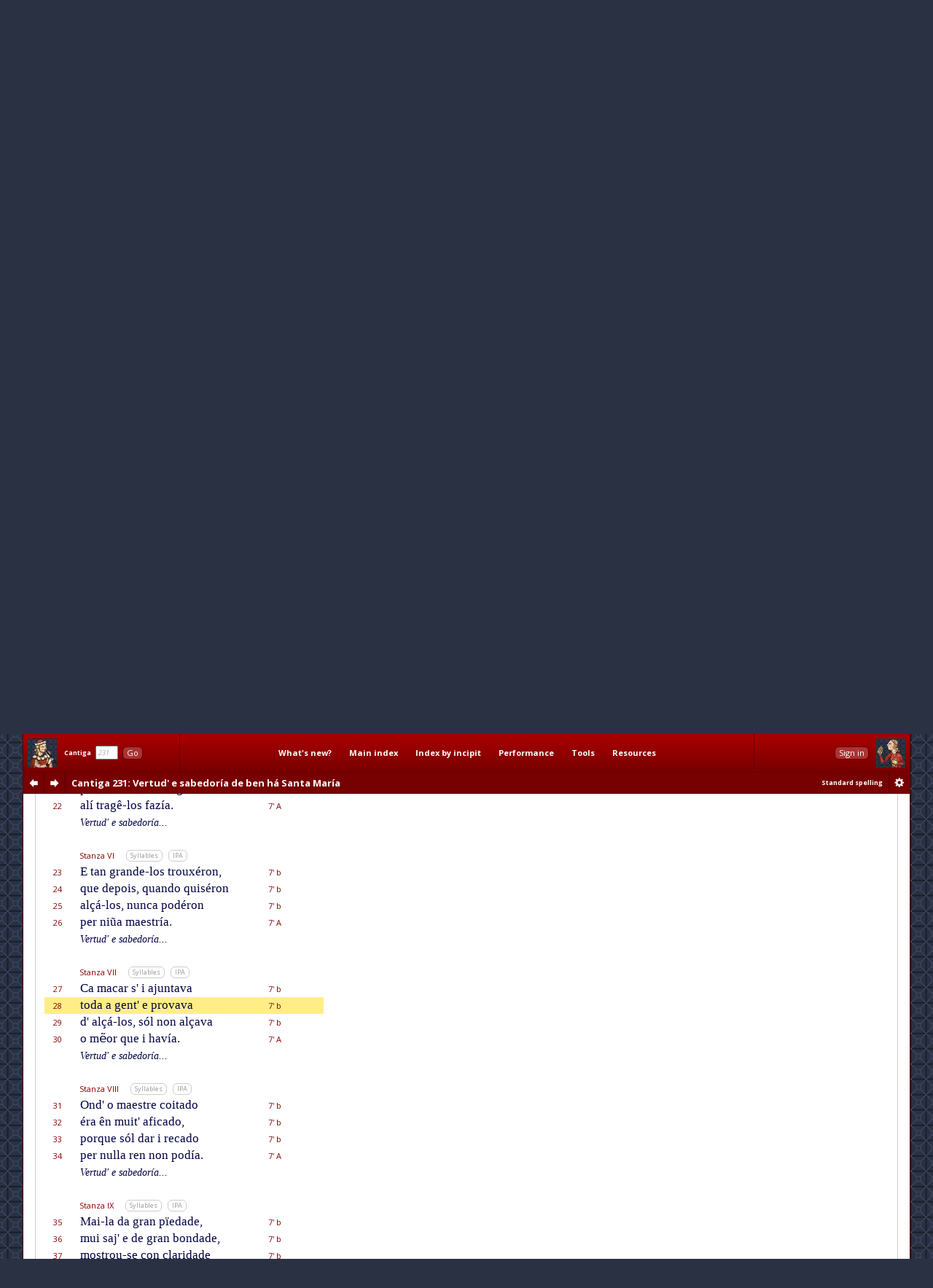

--- FILE ---
content_type: text/html; charset=utf-8
request_url: http://www.cantigasdesantamaria.com/csm/231/28
body_size: 13983
content:
<!DOCTYPE html>
<html>

<head>
<meta http-equiv="Content-Type"  content="text/html; charset=utf-8"/>
<title>CSM Cantiga 231 Lyrics and Music: Vertud' e sabedoría de ben há Santa María</title>

<!-- Copyright 2011-2013 by Andrew Casson. All rights reserved.

THIS HTML FILE IS NOT IN THE PUBLIC DOMAIN. YOU ARE NOT PERMITTED
TO COPY IT IN WHOLE OR IN PART, NOR TO EXTRACT AND REUSE THE DATA
IT CONTAINS.

More information: http://www.cantigasdesantamaria.com/qa.html#COPY

Thank you for your understanding and cooperation. -->
<meta name="author"              content="Andrew Casson"/>
<meta name="robots"              content="noarchive"/>
<meta name="googlebot"           content="noarchive"/>

<meta property="fb:admins"       content="100000983651708"/>
<meta property="og:site_name"    content="Cantigas de Santa Maria for Singers"/>
<meta property="og:url"          content="http://www.cantigasdesantamaria.com/"/>
<meta property="og:title"        content="Cantigas de Santa Maria for Singers"/>
<meta property="og:type"         content="website"/>
<meta property="og:description"  content="The complete Cantigas de Santa Maria of Alfonso X, for singers and instrumentalists. All 420 cantigas with full lyrics, musical notation, detailed pronunciation, performance notes, research tools and resources."/>
<meta property="og:image"        content="http://www.cantigasdesantamaria.com/sitethumb.png"/>

<link href="http://fonts.googleapis.com/css?family=Open+Sans:400,400italic,700,700italic&subset=latin,latin-ext" rel="stylesheet" type="text/css">

<meta name="description" content="Full lyrics and music of CSM Cantiga 231 with phonetic transcription, syllable marks and notes. Como Santa María fez que tres mininnos alçassen os mármores que non podían alçar toda a gente que se i ajuntava."/>
<meta name="google"      content="notranslate"/>

<link rel="stylesheet" type="text/css" href="/css/csmbaseAL.css" media="screen"/>
<link rel="stylesheet" type="text/css" href="/css/csmbaseprintAL.css" media="print"/>

<link rel="stylesheet" type="text/css" href="/css/csmcantigaAL.css"/>
<link rel="stylesheet" type="text/css" href="/css/csmcantigaprintAL.css" media="print"/>

<link rel="stylesheet" type="text/css" href="/css/csmnotesAL.css"/>
<link rel="stylesheet" type="text/css" href="/css/csmnotesprintAL.css" media="print"/>

<!--[if IE 7]>
<link rel="stylesheet" type="text/css" href="/css/csmframe-ie7AL.css"/>
<![endif]-->


<!-- The following raw data is Copyright 2011-2013 by Andrew Casson. It is not in the public domain
	 and you may not copy it for any purpose without the express permission of the copyright holder.-->
<script id="gsdata" type="application/json">"[base64]"</script>

<script src="/jslib/jquery-1.10.2.min.js"></script>
<script src="/jslib/neumatic-1.3.2.min.js"></script>
<script src="/jslib/owlAL.js"></script>

<script src="/jslib/gsdataAL.js"></script>
<script src="/jslib/gscanvasAL.js"></script>

<script src="/js/commonAL.js"></script>
<script src="/js/cantigaAL.js" charset="ISO-8859-1"></script>

<script>
	window.onload = function() {
		owl.showSession("dashsession");
		initGo();
		initView();
		writeTitle(0.018, true);
		buildInlineNeumat("span.neumat", 0.75);
		buildScore("231", {}, undefined);
		jump(28);
		showErrata("/csm/231");
	};
	window.onhashchange = function() {
		hashChange();
	}
</script>
</head>

<body>

<div class="dashboard">
	<div id="dashmain" class="dashcontents">
		<div class="dashlayout">
			<div class="dashlayoutrow">
				<div id="dashlefthome" class="dashpanel">
					<a id="dashlefthomebutton" href="/" alt="Home" title="Home"><span>Home</span></a>
				</div>
				<div id="dashgo" class="dashpanel">
					<span class="jump"><span class="csm">Cantiga</span>&nbsp;&nbsp;<input id="csmnum" type="text" tabindex="1" autocomplete="off" value="231"/>&nbsp;&nbsp;<button tabindex="2" class="b1" id="gocsm">Go</button></span>
				</div>
				<div id="dashmenu" class="dashpanel">
					<table class="dashmenu">
						<tr>
							<td><a href="/whatsnew/">What's&nbsp;new?</a></td>
							<td><a href="/index1.html">Main&nbsp;index</a></td>
							<td><a href="/incipits0.html">Index&nbsp;by&nbsp;incipit</a></td>
							<td>
								<div class="menu">
									<div class="item"><a class="popupanchor" href="#">Performance</a></div>
									<div class="popup">
										<div class="subitem"><a href="/intro.html">Introduction</a></div>
										<div class="subitem"><a href="/pronounce.html">Pronunciation guide</a></div>
										<div class="subitem"><a href="/spelling.html">Spelling in this edition</a></div>
										<!--<div class="subitem"><a href="/proncheck.html">Pronunciation checklist</a></div>-->
										<div class="subitem subsep"><a href="/textnotes.html">Using the texts</a></div>
										<div class="subitem"><a href="/ipanotes.html">Using the IPA transcriptions</a></div>
										<div class="subitem"><a href="/music.html">Using the music transcriptions</a></div>
									</div>
								</div>
							</td>
							<td>
								<div class="menu">
									<div class="item"><a class="popupanchor" href="#">Tools</a></div>
									<div class="popup">
										<div class="subitem"><a href="/concordance/">Text concordance</a></div>
										<div class="subitem"><a href="/rhyming/">Rhyming word search</a></div>
										<div class="subitem"><a href="/musicconcordance/">Musical notation concordance</a></div>
									</div>
								</div>
							</td>
							<td>
								<div class="menu">
									<div class="item"><a class="popupanchor" href="#">Resources</a></div>
									<div class="popup">
										<div class="subitem"><a href="/manuscripts.html">Manuscripts</a></div>
										<div class="subitem"><a href="/refbib.html">References and bibliography</a></div>
										<div class="subitem subsep"><a href="/corrections.html">Corrections to Mettmann II</a></div>
										<div class="subitem"><a href="/mods.html">Modifications for metrical regularity</a></div>
										<div class="subitem subsep"><a href="/footnotes.html">All footnotes on one page</a></div>
										<div class="subitem"><a href="/metrics.html">All metrical summaries on one page</a></div>
										<div class="subitem"><a href="/bylength.html">List of Cantigas by length</a></div>
										<div class="subitem"><a href="/zipf.html">Zipf's Law graph</a></div>
										<div class="subitem"><a href="/neumatsamples.html">Neumat code samples</a></div>
										<div class="subitem subsep"><a href="/links.html">Links to other websites</a></div>
										<div class="subitem"><a href="/qa.html">Questions &amp; answers</a></div>
										<div class="subitem subsep"><a href="/lowtech.html">Low-tech resources</a></div>
										<div class="subitem subsep"><a href="/errata/">Errata</a></div>
										<div class="subitem"><a href="/acknowledgements.html">Acknowledgements</a></div>
										<!--<div class="subitem subsep"><a href="http://www.andrewcasson.com/">andrewcasson.com</a></div>-->
									</div>
								</div>
							</td>
						</tr>
					</table>
				</div>
				<div id="dashsession" class="dashpanel">
					&nbsp;
				</div>
				<div id="dashrighthome" class="dashpanel">
					<a id="dashrighthomebutton" href="/" alt="Home" title="Home"><span>Home</span></a>
				</div>
			</div>
		</div>
	</div>
	<div id="dashsub" class="dashcontents">
		<div class="dashlayout">
			<div class="dashlayoutrow">
				<div id="dashprev" class="dashpanel dashprevnext">
					<a class="dashbutton dashprevlink" id="prevcantigalink" href="/csm/230" title="Previous cantiga"><span>prev</span></a>
				</div>
				<div id="dashnext" class="dashpanel dashprevnext">
					<a class="dashbutton dashnextlink" id="nextcantigalink" href="/csm/232" title="Next cantiga"><span>next</span></a>
				</div>
				<div id="dashheading" class="dashpanel dashheading">
					<h1 class="dash incipit"><span class="habbr">CSM</span> Cantiga 231<span class="hlyrics"> Lyrics</span>: Vertud' e sabedoría de ben há Santa María</h1>
				</div>
				<div id="dashspelling" class="dashpanel dashspelling">
					<span id="spellingMessage"><span id="spellingMessage">Standard spelling</span></span>
				</div>
				<div id="dashprefs" class="dashpanel dashprefs">
					<form id="dashprefsform" action="/prefs/" method="post">
						<input type="hidden" id="ref" name="ref" value="/csm/231"/>
						<button class="dashbutton dashprefslink" id="prefssubmit" name="prefssubmit" type="submit" title="Spelling preferences"><span>prefs</span></button>
					</form>
				</div>
			</div>
		</div>
	</div>
</div>

<div class="all">

<noscript>
<div id="jswarning">
JavaScript is disabled in your browser. Many features of this site will be unavailable and some content will not be displayed correctly.
</div>
</noscript>

<div class="main">

<div id="gtitle" class="gtitlecanvas" data-text="Vertud e ſabedoꝛia de ben ha Santa Maria">Vertud' e sabedoría de ben há Santa María</div>
<div id="ptitle">Cantiga 231: Vertud' e sabedoría de ben há Santa María</div>

<div class="tabs">
<ul id="tablinks" class="tabs">
<li id="lyrictablink"><a href="#lyrictab">Lyrics</a></li>
<li id="musictablink"><a href="#musictab">Music</a></li>
<li id="resourcetablink"><a href="#resourcetab">Resources</a></li>
</ul>

<div id="tabhints">
<span class="tabhint" id="lyrictabhint">Please read the notes on using the <a target="_blank" href="/textnotes.html">texts</a> and the <a target="_blank" href="/ipanotes.html">IPA transcriptions</a></span>
<span class="tabhint" id="musictabhint">Please read the notes on using the <a target="_blank" href="/music.html">music transcriptions</a></span>
<span class="tabhint" id="resourcetabhint"></span>
</div>

</div>

<div id="tabcontrol">
<div class="tab" id="lyrictab">

<div class="cbar">
<button class="b2" id="allSyllables" onclick="toggleAllSyllables()">Show all syllables</button>&nbsp;
<button class="b2" id="allIPA" onclick="toggleAllIPA()">Show all IPA</button>&nbsp;
</div>

<div id="lpprefs">Standard spelling</div>

<div class="epibar">
<span class="epihd">Epigraph</span>
<button class="b3" onclick="toggleEpiSyllables()">Syllables</button>&nbsp; <button class="b3" onclick="toggleEpiIPA()">IPA</button>
</div>

<div class="epigraph">
	<p id="epi" class="epigraph" data-i="komo santa maɾi.a feʣ ke tɾes miniɲos alʦaseŋ os maɾmoɾes ke noŋ podi.aŋ alʦaɾ toda a ʤente ke se i aʤuntaβa" data-m="Co/mo San/ta Ma/rí/a fez que tres mi/ni/nnos al/ça/ssen os már/mo/res que non po/dí/an al/çar to/da a gen/te que se i a/jun/ta/va.">
		Como Santa María fez que tres mininnos alçassen os mármores que non podían alçar toda a gente que se i ajuntava.
	</p>
</div>

<table id="theCantiga" class="cantiga">
	<tr>
		<td class="num">Line</td>
		<td class="szbar"><span class="sznum">Refrain</span><span class="pszopts" id="OR1"></span><button class="b3" onclick="toggleSyllables('R1')">Syllables</button>&nbsp; <button class="b3" onclick="toggleIPA('R1')">IPA</button></td>
		<td class="slen">Metrics</td>
		<td class="neumes">&nbsp;</td>
	</tr>
	<tr id="L1" class="R1" data-i="βeɾtude sabedoɾi.a" data-m="Ver/tu/{d' e} sa/be/do/rí/a">
		<td class="num">1</td>
		<td class="text"><span class="line refrain">Vertud' e sabedoría</span></td>
		<td class="slen">7'&nbsp;A</td>
		<td class="neumes"></td>
	</tr>
	<tr id="L2" class="R1" data-i="de beŋ a santa maɾi.a" data-m="de ben há San/ta Ma/rí/a.">
		<td class="num">2</td>
		<td class="text"><span class="line refrain">de ben há Santa María.</span></td>
		<td class="slen">7'&nbsp;A</td>
		<td class="neumes"></td>
	</tr>
	<tr><td colspan="4">&nbsp;</td></tr>
	<tr>
		<td class="num">&nbsp;</td>
		<td class="szbar"><span class="sznum">Stanza I</span><span class="pszopts" id="OS1"></span><button class="b3" onclick="toggleSyllables('S1')">Syllables</button>&nbsp; <button class="b3" onclick="toggleIPA('S1')">IPA</button></td>
		<td class="slen">&nbsp;</td>
		<td class="neumes">&nbsp;</td>
	</tr>
	<tr id="L3" class="S1" data-i="mui̯ gɾaŋ βeɾtude pɾoβada" data-m="Mui gran ver/tu/de pro/va/da">
		<td class="num">3</td>
		<td class="text"><span class="line">Mui gran vertude provada</span></td>
		<td class="slen">7'&nbsp;b</td>
		<td class="neumes"></td>
	</tr>
	<tr id="L4" class="S1" data-i="dɛu̯s sɛu̯ fiʎo ʎou̯βe dada" data-m="Déus, séu Fi/llo, {ll' hou}/ve da/da,">
		<td class="num">4</td>
		<td class="text"><span class="line">Déus, séu Fillo, ll' houve dada,</span></td>
		<td class="slen">7'&nbsp;b</td>
		<td class="neumes"></td>
	</tr>
	<tr id="L5" class="S1" data-i="u pɾes sa kaɾne sagɾada" data-m="u pres sa car/ne sa/gra/da">
		<td class="num">5</td>
		<td class="text"><span class="line">u pres sa carne sagrada</span></td>
		<td class="slen">7'&nbsp;b</td>
		<td class="neumes"></td>
	</tr>
	<tr id="L6" class="S1" data-i="poɾ nɔs ke salβaɾ keɾi.a" data-m="por nós, que sal/var que/rí/a.">
		<td class="num">6</td>
		<td class="text"><span class="line">por nós, que salvar quería.</span></td>
		<td class="slen">7'&nbsp;A</td>
		<td class="neumes"></td>
	</tr>
	<tr class="R1">
		<td class="num">&nbsp;</td>
		<td class="text"><span class="line reprise">Vertud' e sabedoría...</span></td>
		<td class="slen">&nbsp;</td>
		<td class="slen">&nbsp;</td>
	</tr>
	<tr><td colspan="4">&nbsp;</td></tr>
	<tr>
		<td class="num">&nbsp;</td>
		<td class="szbar"><span class="sznum">Stanza II</span><span class="pszopts" id="OS2"></span><button class="b3" onclick="toggleSyllables('S2')">Syllables</button>&nbsp; <button class="b3" onclick="toggleIPA('S2')">IPA</button></td>
		<td class="slen">&nbsp;</td>
		<td class="neumes">&nbsp;</td>
	</tr>
	<tr id="L7" class="S2" data-i="aɾ mui̯ gɾaŋ seŋ ʎou̯βe dado" data-m="Ar mui gran sen {ll' hou}/ve da/do">
		<td class="num">7</td>
		<td class="text"><span class="line">Ar mui gran sen ll' houve dado</span></td>
		<td class="slen">7'&nbsp;b</td>
		<td class="neumes"></td>
	</tr>
	<tr id="L8" class="S2" data-i="u eŋ ela eŋserrado" data-m="u en e/la en/sse/rra/do">
		<td class="num">8</td>
		<td class="text"><span class="line">u en ela ensserrado</span></td>
		<td class="slen">7'&nbsp;b</td>
		<td class="neumes"></td>
	</tr>
	<tr id="L9" class="S2" data-i="foi̯ ka beŋ ali mostɾado" data-m="foi, ca ben a/lí mos/tra/do">
		<td class="num">9</td>
		<td class="text"><span class="line">foi, ca ben alí mostrado</span></td>
		<td class="slen">7'&nbsp;b</td>
		<td class="neumes"></td>
	</tr>
	<tr id="L10" class="S2" data-i="ʎou̯βe do beŋ ke sabi.a" data-m="{ll' hou}/ve do ben que sa/bí/a.">
		<td class="num">10</td>
		<td class="text"><span class="line">ll' houve do ben que sabía.</span></td>
		<td class="slen">7'&nbsp;A</td>
		<td class="neumes"></td>
	</tr>
	<tr class="R1">
		<td class="num">&nbsp;</td>
		<td class="text"><span class="line reprise">Vertud' e sabedoría...</span></td>
		<td class="slen">&nbsp;</td>
		<td class="slen">&nbsp;</td>
	</tr>
	<tr><td colspan="4" class="copyrightline">Cantigas de Santa Maria for Singers &copy;2013 by Andrew Casson<br/>www.cantigasdesantamaria.com/csm/231</td></tr>
	<tr><td colspan="4">&nbsp;</td></tr>
	<tr>
		<td class="num">&nbsp;</td>
		<td class="szbar"><span class="sznum">Stanza III</span><span class="pszopts" id="OS3"></span><button class="b3" onclick="toggleSyllables('S3')">Syllables</button>&nbsp; <button class="b3" onclick="toggleIPA('S3')">IPA</button></td>
		<td class="slen">&nbsp;</td>
		<td class="neumes">&nbsp;</td>
	</tr>
	<tr id="L11" class="S3" data-i="poɾeŋ kostantiŋ ei̯gɾeʤa" data-m="Po/rên Cos/tan/tín ei/gre/ja">
		<td class="num">11</td>
		<td class="text"><span class="line">Porên Costantín eigreja</span></td>
		<td class="slen">7'&nbsp;b</td>
		<td class="neumes"></td>
	</tr>
	<tr id="L12" class="S3" data-i="desta ke beŋei̯ta seʤa" data-m="des/ta que bẽ/ei/ta se/ja">
		<td class="num">12</td>
		<td class="text"><span class="line">desta que bẽeita seja</span></td>
		<td class="slen">7'&nbsp;b</td>
		<td class="neumes"></td>
	</tr>
	<tr id="L13" class="S3" data-i="faʣi.a gɾande sobeʤa" data-m="fa/zí/a, gran/de so/be/ja,">
		<td class="num">13</td>
		<td class="text"><span class="line">fazía, grande sobeja,</span></td>
		<td class="slen">7'&nbsp;b</td>
		<td class="neumes"></td>
	</tr>
	<tr id="L14" class="S3" data-i="eŋ ke gɾaŋ kusta pɾendi.a" data-m="en que gran cus/ta pren/dí/a.">
		<td class="num">14</td>
		<td class="text"><span class="line">en que gran custa prendía.</span></td>
		<td class="slen">7'&nbsp;A</td>
		<td class="neumes"></td>
	</tr>
	<tr class="R1">
		<td class="num">&nbsp;</td>
		<td class="text"><span class="line reprise">Vertud' e sabedoría...</span></td>
		<td class="slen">&nbsp;</td>
		<td class="slen">&nbsp;</td>
	</tr>
	<tr><td colspan="4">&nbsp;</td></tr>
	<tr>
		<td class="num">&nbsp;</td>
		<td class="szbar"><span class="sznum">Stanza IV</span><span class="pszopts" id="OS4"></span><button class="b3" onclick="toggleSyllables('S4')">Syllables</button>&nbsp; <button class="b3" onclick="toggleIPA('S4')">IPA</button></td>
		<td class="slen">&nbsp;</td>
		<td class="neumes">&nbsp;</td>
	</tr>
	<tr id="L15" class="S4" data-i="e daβa mui̯tos diɲei̯ɾos" data-m="E da/va mui/tos di/nnei/ros">
		<td class="num">15</td>
		<td class="text"><span class="line">E dava muitos dinneiros</span></td>
		<td class="slen">7'&nbsp;b</td>
		<td class="neumes"></td>
	</tr>
	<tr id="L16" class="S4" data-i="a.os ma.estɾes pedɾei̯ɾos" data-m="a/os ma/es/tres pe/drei/ros">
		<td class="num">16</td>
		<td class="text"><span class="line">aos maestres pedreiros</span></td>
		<td class="slen">7'&nbsp;b</td>
		<td class="neumes"></td>
	</tr>
	<tr id="L17" class="S4" data-i="ke ʎe tɾou̯ʃɛseŋ entei̯ɾos" data-m="que lle trou/xé/ssen en/tei/ros">
		<td class="num">17</td>
		<td class="text"><span class="line">que lle trouxéssen enteiros</span></td>
		<td class="slen">7'&nbsp;b</td>
		<td class="neumes"></td>
	</tr>
	<tr id="L18" class="S4" data-i="maɾmoɾes de rromani.a" data-m="már/mo/res de Ro/ma/ní/a,">
		<td class="num">18</td>
		<td class="text"><span class="line">mármores de Romanía,</span></td>
		<td class="slen">7'&nbsp;A</td>
		<td class="neumes"></td>
	</tr>
	<tr><td colspan="4">&nbsp;</td></tr>
	<tr>
		<td class="num">&nbsp;</td>
		<td class="szbar"><span class="sznum">Stanza V</span><span class="pszopts" id="OS5"></span><button class="b3" onclick="toggleSyllables('S5')">Syllables</button>&nbsp; <button class="b3" onclick="toggleIPA('S5')">IPA</button></td>
		<td class="slen">&nbsp;</td>
		<td class="neumes">&nbsp;</td>
	</tr>
	<tr id="L19" class="S5" data-i="os uŋus peɾa altaɾes" data-m="os ũ/us pe/ra al/ta/res,">
		<td class="num">19</td>
		<td class="text"><span class="line">os ũus pera altares,</span></td>
		<td class="slen">7'&nbsp;b</td>
		<td class="neumes"></td>
	</tr>
	<tr id="L20" class="S5" data-i="e ou̯tɾos peɾa pi.aɾes" data-m="e ou/tros pe/ra pï/a/res;">
		<td class="num">20</td>
		<td class="text"><span class="line">e outros pera pïares;</span></td>
		<td class="slen">7'&nbsp;b</td>
		<td class="neumes"></td>
	</tr>
	<tr id="L21" class="S5" data-i="poɾeŋ de mui̯tos logaɾes" data-m="po/rên de mui/tos lo/ga/res">
		<td class="num">21</td>
		<td class="text"><span class="line">porên de muitos logares</span></td>
		<td class="slen">7'&nbsp;b</td>
		<td class="neumes"></td>
	</tr>
	<tr id="L22" class="S5" data-i="ali tɾage los faʣi.a" data-m="a/lí tra/gê-los fa/zí/a.">
		<td class="num">22</td>
		<td class="text"><span class="line">alí tragê-los fazía.</span></td>
		<td class="slen">7'&nbsp;A</td>
		<td class="neumes"></td>
	</tr>
	<tr class="R1">
		<td class="num">&nbsp;</td>
		<td class="text"><span class="line reprise">Vertud' e sabedoría...</span></td>
		<td class="slen">&nbsp;</td>
		<td class="slen">&nbsp;</td>
	</tr>
	<tr><td colspan="4" class="copyrightline">Cantigas de Santa Maria for Singers &copy;2013 by Andrew Casson<br/>www.cantigasdesantamaria.com/csm/231</td></tr>
	<tr><td colspan="4">&nbsp;</td></tr>
	<tr>
		<td class="num">&nbsp;</td>
		<td class="szbar"><span class="sznum">Stanza VI</span><span class="pszopts" id="OS6"></span><button class="b3" onclick="toggleSyllables('S6')">Syllables</button>&nbsp; <button class="b3" onclick="toggleIPA('S6')">IPA</button></td>
		<td class="slen">&nbsp;</td>
		<td class="neumes">&nbsp;</td>
	</tr>
	<tr id="L23" class="S6" data-i="e taŋ gɾande los tɾou̯ʃɛɾoŋ" data-m="E tan gran/de-los trou/xé/ron,">
		<td class="num">23</td>
		<td class="text"><span class="line">E tan grande-los trouxéron,</span></td>
		<td class="slen">7'&nbsp;b</td>
		<td class="neumes"></td>
	</tr>
	<tr id="L24" class="S6" data-i="ke depoi̯s ku̯ando kizɛɾoŋ" data-m="que de/pois, quan/do qui/sé/ron">
		<td class="num">24</td>
		<td class="text"><span class="line">que depois, quando quiséron</span></td>
		<td class="slen">7'&nbsp;b</td>
		<td class="neumes"></td>
	</tr>
	<tr id="L25" class="S6" data-i="alʦa los nuŋka podɛɾoŋ" data-m="al/çá-los, nun/ca po/dé/ron">
		<td class="num">25</td>
		<td class="text"><span class="line">alçá-los, nunca podéron</span></td>
		<td class="slen">7'&nbsp;b</td>
		<td class="neumes"></td>
	</tr>
	<tr id="L26" class="S6" data-i="peɾ ni.uŋa ma.estɾi.a" data-m="per ni/ũ/a ma/es/trí/a.">
		<td class="num">26</td>
		<td class="text"><span class="line">per niũa maestría.</span></td>
		<td class="slen">7'&nbsp;A</td>
		<td class="neumes"></td>
	</tr>
	<tr class="R1">
		<td class="num">&nbsp;</td>
		<td class="text"><span class="line reprise">Vertud' e sabedoría...</span></td>
		<td class="slen">&nbsp;</td>
		<td class="slen">&nbsp;</td>
	</tr>
	<tr><td colspan="4">&nbsp;</td></tr>
	<tr>
		<td class="num">&nbsp;</td>
		<td class="szbar"><span class="sznum">Stanza VII</span><span class="pszopts" id="OS7"></span><button class="b3" onclick="toggleSyllables('S7')">Syllables</button>&nbsp; <button class="b3" onclick="toggleIPA('S7')">IPA</button></td>
		<td class="slen">&nbsp;</td>
		<td class="neumes">&nbsp;</td>
	</tr>
	<tr id="L27" class="S7" data-i="ka makaɾ si aʤuntaβa" data-m="Ca ma/car {s' i} a/jun/ta/va">
		<td class="num">27</td>
		<td class="text"><span class="line">Ca macar s' i ajuntava</span></td>
		<td class="slen">7'&nbsp;b</td>
		<td class="neumes"></td>
	</tr>
	<tr id="L28" class="S7" data-i="toda a ʤente pɾoβaβa" data-m="to/da a gen/{t' e} pro/va/va">
		<td class="num">28</td>
		<td class="text"><span class="line">toda a gent' e provava</span></td>
		<td class="slen">7'&nbsp;b</td>
		<td class="neumes"></td>
	</tr>
	<tr id="L29" class="S7" data-i="dalʦa los sɔl noŋ alʦaβa" data-m="{d' al}/çá-los, sól non al/ça/va">
		<td class="num">29</td>
		<td class="text"><span class="line">d' alçá-los, sól non alçava</span></td>
		<td class="slen">7'&nbsp;b</td>
		<td class="neumes"></td>
	</tr>
	<tr id="L30" class="S7" data-i="o meŋoɾ ke i aβi.a" data-m="o mẽ/or que i ha/ví/a.">
		<td class="num">30</td>
		<td class="text"><span class="line">o mẽor que i havía.</span></td>
		<td class="slen">7'&nbsp;A</td>
		<td class="neumes"></td>
	</tr>
	<tr class="R1">
		<td class="num">&nbsp;</td>
		<td class="text"><span class="line reprise">Vertud' e sabedoría...</span></td>
		<td class="slen">&nbsp;</td>
		<td class="slen">&nbsp;</td>
	</tr>
	<tr><td colspan="4">&nbsp;</td></tr>
	<tr>
		<td class="num">&nbsp;</td>
		<td class="szbar"><span class="sznum">Stanza VIII</span><span class="pszopts" id="OS8"></span><button class="b3" onclick="toggleSyllables('S8')">Syllables</button>&nbsp; <button class="b3" onclick="toggleIPA('S8')">IPA</button></td>
		<td class="slen">&nbsp;</td>
		<td class="neumes">&nbsp;</td>
	</tr>
	<tr id="L31" class="S8" data-i="ondo ma.estɾe koi̯tado" data-m="On/{d' o} ma/es/tre coi/ta/do">
		<td class="num">31</td>
		<td class="text"><span class="line">Ond' o maestre coitado</span></td>
		<td class="slen">7'&nbsp;b</td>
		<td class="neumes"></td>
	</tr>
	<tr id="L32" class="S8" data-i="ɛɾa eŋ mui̯tafikado" data-m="é/ra ên mui/{t' a}/fi/ca/do,">
		<td class="num">32</td>
		<td class="text"><span class="line">éra ên muit' aficado,</span></td>
		<td class="slen">7'&nbsp;b</td>
		<td class="neumes"></td>
	</tr>
	<tr id="L33" class="S8" data-i="poɾke sɔl daɾ i rrekado" data-m="por/que sól dar i re/ca/do">
		<td class="num">33</td>
		<td class="text"><span class="line">porque sól dar i recado</span></td>
		<td class="slen">7'&nbsp;b</td>
		<td class="neumes"></td>
	</tr>
	<tr id="L34" class="S8" data-i="peɾ nuʎa rreŋ noŋ podi.a" data-m="per nu/lla ren non po/dí/a.">
		<td class="num">34</td>
		<td class="text"><span class="line">per nulla ren non podía.</span></td>
		<td class="slen">7'&nbsp;A</td>
		<td class="neumes"></td>
	</tr>
	<tr class="R1">
		<td class="num">&nbsp;</td>
		<td class="text"><span class="line reprise">Vertud' e sabedoría...</span></td>
		<td class="slen">&nbsp;</td>
		<td class="slen">&nbsp;</td>
	</tr>
	<tr><td colspan="4" class="copyrightline">Cantigas de Santa Maria for Singers &copy;2013 by Andrew Casson<br/>www.cantigasdesantamaria.com/csm/231</td></tr>
	<tr><td colspan="4">&nbsp;</td></tr>
	<tr>
		<td class="num">&nbsp;</td>
		<td class="szbar"><span class="sznum">Stanza IX</span><span class="pszopts" id="OS9"></span><button class="b3" onclick="toggleSyllables('S9')">Syllables</button>&nbsp; <button class="b3" onclick="toggleIPA('S9')">IPA</button></td>
		<td class="slen">&nbsp;</td>
		<td class="neumes">&nbsp;</td>
	</tr>
	<tr id="L35" class="S9" data-i="mai̯ la da gɾaŋ pi.edade" data-m="Mai-la da gran pï/e/da/de,">
		<td class="num">35</td>
		<td class="text"><span class="line">Mai-la da gran pïedade,</span></td>
		<td class="slen">7'&nbsp;b</td>
		<td class="neumes"></td>
	</tr>
	<tr id="L36" class="S9" data-i="mui̯ saʤe de gɾaŋ bondade" data-m="mui sa/{j' e} de gran bon/da/de,">
		<td class="num">36</td>
		<td class="text"><span class="line">mui saj' e de gran bondade,</span></td>
		<td class="slen">7'&nbsp;b</td>
		<td class="neumes"></td>
	</tr>
	<tr id="L37" class="S9" data-i="mostɾou̯ se koŋ klaɾidade" data-m="mos/trou-se con cla/ri/da/de">
		<td class="num">37</td>
		<td class="text"><span class="line">mostrou-se con claridade</span></td>
		<td class="slen">7'&nbsp;b</td>
		<td class="neumes"></td>
	</tr>
	<tr id="L38" class="S9" data-i="a.o ma.estɾu duɾmi.a" data-m="a/o ma/es/{tr' u} dur/mí/a">
		<td class="num">38</td>
		<td class="text"><span class="line">ao maestr' u durmía</span></td>
		<td class="slen">7'&nbsp;A</td>
		<td class="neumes"></td>
	</tr>
	<tr><td colspan="4">&nbsp;</td></tr>
	<tr>
		<td class="num">&nbsp;</td>
		<td class="szbar"><span class="sznum">Stanza X</span><span class="pszopts" id="OS10"></span><button class="b3" onclick="toggleSyllables('S10')">Syllables</button>&nbsp; <button class="b3" onclick="toggleIPA('S10')">IPA</button></td>
		<td class="slen">&nbsp;</td>
		<td class="neumes">&nbsp;</td>
	</tr>
	<tr id="L39" class="S10" data-i="e dise se me kɾeβɛɾes" data-m="e di/sse: “Se me cre/vé/res">
		<td class="num">39</td>
		<td class="text"><span class="line">e disse: “Se me crevéres</span></td>
		<td class="slen">7'&nbsp;b</td>
		<td class="neumes"></td>
	</tr>
	<tr id="L40" class="S10" data-i="e mɛu̯ mandado feʣɛɾes" data-m="e méu man/da/do fe/zé/res">
		<td class="num">40</td>
		<td class="text"><span class="line">e méu mandado fezéres</span></td>
		<td class="slen">7'&nbsp;b</td>
		<td class="neumes"></td>
	</tr>
	<tr id="L41" class="S10" data-i="e as pɛdɾas alʦaɾ kɛɾes" data-m="e as pé/dras al/çar qué/res,">
		<td class="num">41</td>
		<td class="text"><span class="line">e as pédras alçar quéres,</span></td>
		<td class="slen">7'&nbsp;b</td>
		<td class="neumes"></td>
	</tr>
	<tr id="L42" class="S10" data-i="porrei̯ tendɛu̯ ena βi.a" data-m="po/rrei {t' en}/{d' éu} e/na ví/a.">
		<td class="num">42</td>
		<td class="text"><span class="line">porrei t' end' éu ena vía.</span></td>
		<td class="slen">7'&nbsp;A</td>
		<td class="neumes"></td>
	</tr>
	<tr class="R1">
		<td class="num">&nbsp;</td>
		<td class="text"><span class="line reprise">Vertud' e sabedoría...</span></td>
		<td class="slen">&nbsp;</td>
		<td class="slen">&nbsp;</td>
	</tr>
	<tr><td colspan="4">&nbsp;</td></tr>
	<tr>
		<td class="num">&nbsp;</td>
		<td class="szbar"><span class="sznum">Stanza XI</span><span class="pszopts" id="OS11"></span><button class="b3" onclick="toggleSyllables('S11')">Syllables</button>&nbsp; <button class="b3" onclick="toggleIPA('S11')">IPA</button></td>
		<td class="slen">&nbsp;</td>
		<td class="neumes">&nbsp;</td>
	</tr>
	<tr id="L43" class="S11" data-i="esto ɛ ke fiʎes ʦedo" data-m="Es/to é que fi/lles ce/do">
		<td class="num">43</td>
		<td class="text"><span class="line">Esto é que filles cedo</span></td>
		<td class="slen">7'&nbsp;b</td>
		<td class="neumes"></td>
	</tr>
	<tr id="L44" class="S11" data-i="tɾes meniɲos mui̯ seŋ medo" data-m="tres me/ni/nnos mui sen me/do,">
		<td class="num">44</td>
		<td class="text"><span class="line">tres meninnos mui sen medo,</span></td>
		<td class="slen">7'&nbsp;b</td>
		<td class="neumes"></td>
	</tr>
	<tr id="L45" class="S11" data-i="e faɾei̯ ʎes alʦaɾ kedo" data-m="e fa/rei-lles al/çar que/do">
		<td class="num">45</td>
		<td class="text"><span class="line">e farei-lles alçar quedo</span></td>
		<td class="slen">7'&nbsp;b</td>
		<td class="neumes"></td>
	</tr>
	<tr id="L46" class="S11" data-i="as pɛdɾas seŋ ʤemetɾi.a" data-m="as pé/dras sen ge/me/trí/a.”">
		<td class="num">46</td>
		<td class="text"><span class="line">as pédras sen gemetría.”</span></td>
		<td class="slen">7'&nbsp;A</td>
		<td class="neumes"></td>
	</tr>
	<tr class="R1">
		<td class="num">&nbsp;</td>
		<td class="text"><span class="line reprise">Vertud' e sabedoría...</span></td>
		<td class="slen">&nbsp;</td>
		<td class="slen">&nbsp;</td>
	</tr>
	<tr><td colspan="4" class="copyrightline">Cantigas de Santa Maria for Singers &copy;2013 by Andrew Casson<br/>www.cantigasdesantamaria.com/csm/231</td></tr>
	<tr><td colspan="4">&nbsp;</td></tr>
	<tr>
		<td class="num">&nbsp;</td>
		<td class="szbar"><span class="sznum">Stanza XII</span><span class="pszopts" id="OS12"></span><button class="b3" onclick="toggleSyllables('S12')">Syllables</button>&nbsp; <button class="b3" onclick="toggleIPA('S12')">IPA</button></td>
		<td class="slen">&nbsp;</td>
		<td class="neumes">&nbsp;</td>
	</tr>
	<tr id="L47" class="S12" data-i="o ma.estɾe sespeɾtaβa" data-m="O ma/es/tre {s' es}/per/ta/va">
		<td class="num">47</td>
		<td class="text"><span class="line">O maestre s' espertava</span></td>
		<td class="slen">7'&nbsp;b</td>
		<td class="neumes"></td>
	</tr>
	<tr id="L48" class="S12" data-i="e os miniɲos fiʎaβa" data-m="e os mi/ni/nnos fi/lla/va,">
		<td class="num">48</td>
		<td class="text"><span class="line">e os mininnos fillava,</span></td>
		<td class="slen">7'&nbsp;b</td>
		<td class="neumes"></td>
	</tr>
	<tr id="L49" class="S12" data-i="e beŋ komela mandaβa" data-m="e ben co/{m' e}/la man/da/va">
		<td class="num">49</td>
		<td class="text"><span class="line">e ben com' ela mandava</span></td>
		<td class="slen">7'&nbsp;b</td>
		<td class="neumes"></td>
	</tr>
	<tr id="L50" class="S12" data-i="akelas pɛdɾas eɾʤi.a" data-m="a/que/las pé/dras er/gí/a">
		<td class="num">50</td>
		<td class="text"><span class="line">aquelas pédras ergía</span></td>
		<td class="slen">7'&nbsp;A</td>
		<td class="neumes"></td>
	</tr>
	<tr><td colspan="4">&nbsp;</td></tr>
	<tr>
		<td class="num">&nbsp;</td>
		<td class="szbar"><span class="sznum">Stanza XIII</span><span class="pszopts" id="OS13"></span><button class="b3" onclick="toggleSyllables('S13')">Syllables</button>&nbsp; <button class="b3" onclick="toggleIPA('S13')">IPA</button></td>
		<td class="slen">&nbsp;</td>
		<td class="neumes">&nbsp;</td>
	</tr>
	<tr id="L51" class="S13" data-i="seŋ aʤuda de kompaɲa" data-m="sen a/ju/da de com/pa/nna">
		<td class="num">51</td>
		<td class="text"><span class="line">sen ajuda de companna</span></td>
		<td class="slen">7'&nbsp;b</td>
		<td class="neumes"></td>
	</tr>
	<tr id="L52" class="S13" data-i="neŋ deŋʤeɲo neŋ de maɲa" data-m="nen {d' en}/ge/nno nen de ma/nna,">
		<td class="num">52</td>
		<td class="text"><span class="line">nen d' engenno nen de manna,</span></td>
		<td class="slen">7'&nbsp;b</td>
		<td class="neumes"></td>
	</tr>
	<tr id="L53" class="S13" data-i="senoŋ peɾ βeɾtudestɾaɲa" data-m="se/nôn per ver/tu/{d' es}/tra/nna">
		<td class="num">53</td>
		<td class="text"><span class="line">senôn per vertud' estranna</span></td>
		<td class="slen">7'&nbsp;b</td>
		<td class="neumes"></td>
	</tr>
	<tr id="L54" class="S13" data-i="da beŋei̯ta ke nos gi.a" data-m="da Bẽ/ei/ta que nos guí/a,">
		<td class="num">54</td>
		<td class="text"><span class="line">da Bẽeita que nos guía,</span></td>
		<td class="slen">7'&nbsp;A</td>
		<td class="neumes"></td>
	</tr>
	<tr><td colspan="4">&nbsp;</td></tr>
	<tr>
		<td class="num">&nbsp;</td>
		<td class="szbar"><span class="sznum">Stanza XIV</span><span class="pszopts" id="OS14"></span><button class="b3" onclick="toggleSyllables('S14')">Syllables</button>&nbsp; <button class="b3" onclick="toggleIPA('S14')">IPA</button></td>
		<td class="slen">&nbsp;</td>
		<td class="neumes">&nbsp;</td>
	</tr>
	<tr id="L55" class="S14" data-i="ke faʣ miɾagɾes fɾemozos" data-m="que faz mi/ra/gres fre/mo/sos">
		<td class="num">55</td>
		<td class="text"><span class="line">que faz miragres fremosos</span></td>
		<td class="slen">7'&nbsp;b</td>
		<td class="neumes"></td>
	</tr>
	<tr id="L56" class="S14" data-i="mui̯tos e maɾaβiʎozos" data-m="mui/tos e ma/ra/vi/llo/sos">
		<td class="num">56</td>
		<td class="text"><span class="line">muitos e maravillosos</span></td>
		<td class="slen">7'&nbsp;b</td>
		<td class="neumes"></td>
	</tr>
	<tr id="L57" class="S14" data-i="poɾ nos faʣeɾ dezeʤozos" data-m="por nos fa/zer de/se/jo/sos">
		<td class="num">57</td>
		<td class="text"><span class="line">por nos fazer desejosos</span></td>
		<td class="slen">7'&nbsp;b</td>
		<td class="neumes"></td>
	</tr>
	<tr id="L58" class="S14" data-i="daβeɾmos sa kompaɲi.a" data-m="{d' ha}/ver/mos sa com/pa/nní/a.">
		<td class="num">58</td>
		<td class="text"><span class="line">d' havermos sa compannía.</span></td>
		<td class="slen">7'&nbsp;A</td>
		<td class="neumes"></td>
	</tr>
	<tr class="R1">
		<td class="num">&nbsp;</td>
		<td class="text"><span class="line reprise">Vertud' e sabedoría...</span></td>
		<td class="slen">&nbsp;</td>
		<td class="slen">&nbsp;</td>
	</tr>
	<tr><td colspan="4" class="copyrightline">Cantigas de Santa Maria for Singers &copy;2013 by Andrew Casson<br/>www.cantigasdesantamaria.com/csm/231</td></tr>
	<tr><td colspan="4">&nbsp;</td></tr>
</table>


</div>

<div class="tab" id="musictab">

<div class="mbar lmbar">
	<span id="mpprefs">Standard spelling</span>
	<span id="printmusicview"></span>
	<select id="scoremenu" tabindex="50">
		<option value="transcription">Annotated transcription from [E]</option>
		<option value="square">Square notation (normalized)</option>
		<option value="round">Round notation (non-mensural)</option>
	</select>
	<button class="b2" id="prevStanza" onclick="prevStanza()" tabindex="51">Previous stanza</button>
	<button class="b2" id="nextStanza" onclick="nextStanza()" tabindex="52">Next stanza</button>
	<span class="scoreStanzaNumber" id="scoreStanzaNumber">&nbsp;</span>
</div>

<div class="mbar rmbar">
	<label id="expandeditslabel"><input type="checkbox" onclick="toggleMusicEdits()" id="expandedits">&nbsp;<span>Expand edits</span></label>
	<label id="neumenumberslabel"><input type="checkbox" onclick="toggleNumbers()" id="neumenumbers">&nbsp;<span>Number notes and ligatures</span></label>
	<label id="expandplicaslabel"><input type="checkbox" onclick="toggleExpandPlicas()" id="expandplicas">&nbsp;<span>Expand long plicas and augmented notes</span></label>
	<button class="zoom out"   title="Zoom out"   onclick="zoomOut()"><span>zoomOut</span></button>
	<button class="zoom reset" title="Zoom reset" onclick="zoomReset()"><span>zoomReset</span></button>
	<button class="zoom in"    title="Zoom in"    onclick="zoomIn()"><span>zoomIn</span></button>
	<span id="zoomlabel" class="label">Zoom</span>
	</span>
</div>

<div class="asheet closed" id="tmusicsheet">
	<div id="score" class="neumatic" tabindex="100"></div>
	<div id="scorenotes" class="scorenotes">
	
	</div>
</div>

<div class="asheet" id="pmusicsheet">
	<div id="pscore" class="neumatic" tabindex="200"></div>
</div>

<div class="asheet" id="rmusicsheet">
	<div id="rscore" class="neumatic" tabindex="300"></div>
</div>


</div>

<div class="tab" id="resourcetab">

<div class="manuscripts">
<h2>Manuscript references</h2>
<p>External links <span class="xmsmark">marked <img width="10" height="10" src="/img/external.png"/></span> are to facsimiles on Greg Lindahl's <i>Cantigas de Santa Maria</i> website.</p>
<table class="manuscripts">
<tr>
<td><a class="msref" href="/manuscripts.html#MSE">[E]</a></td><td>231</td><td><span class="facref"><a target="_blank" class="msview external" href="http://www.pbm.com/~lindahl/cantigas/facsimiles/E/415small.html">view</a><span class="pmslink">http://www.pbm.com/~lindahl/cantigas/facsimiles/E/415small.html</span><span class="popup">External link</span></span></td></tr>
<tr>
<td><a class="msref" href="/manuscripts.html#MSTo">[To]</a></td><td>IV</td><td><span class="facref"><a target="_blank" class="msview external" href="http://www.pbm.com/~lindahl/cantigas/facsimiles/To/bob100small.gif">view</a><span class="pmslink">http://www.pbm.com/~lindahl/cantigas/facsimiles/To/bob100small.gif</span><span class="popup">External link</span></span></td></tr>
</table>

</div>

<div class="oxcsmdb">
<h2>Oxford CSM Database record</h2>
<p>External link to poem data:&nbsp;&nbsp;<a class="oxlink external" href="http://csm.mml.ox.ac.uk/index.php?p=poemdata_view&rec=231">CSM&nbsp;231</a><span class="poxlink">http://csm.mml.ox.ac.uk/index.php?p=poemdata_view&rec=231</span></p>

<div class="oxnotes">
<p>Links to the Oxford database are provided with the kind permission of the project team.
When planning a concert or recording, I would recommend that you use (and credit) my more pragmatic texts and supporting
materials in the preparation of your performance, but that you request permission from the Oxford database team to
reproduce (and credit) their own critically edited texts in your programme or liner notes, as these adhere to
stricter criteria that keep them closer to the original sources, and undoubtedly have the greater academic authority.</p>
</div>
</div>

<div class="metrics">
<h2 class="metrics">Metrical summary</h2>
<h3>Refrain</h3>
<table class="metrics">
<tr><td class="scheme">7'  7'</td></tr>
</table>
<h3>Stanzas</h3>
<table class="metrics">
<tr><td class="scheme">7'  7'  7'  7'</td></tr>
</table>
<h3>Rhyme</h3>
AA / bbbA
<table class="rhymes">
<tr><th>&nbsp;</th><th>R</th><th>I</th><th>II</th><th>III</th><th>IV</th><th>V</th><th>VI</th><th>VII</th><th>VIII</th><th>IX</th><th>X</th><th>XI</th><th>XII</th><th>XIII</th><th>XIV</th></tr>
<tr><td class="tag">A</td><td colspan="15" class="ipa">i.a</td></tr>
<tr><td class="tag">b</td><td class="none">&nbsp;</td><td class="ipa">ada</td><td class="ipa">ado</td><td class="ipa">eʤa</td><td class="ipa">ei̯ɾos</td><td class="ipa">aɾes</td><td class="ipa">ɛɾoŋ</td><td class="ipa">aβa</td><td class="ipa">ado</td><td class="ipa">ade</td><td class="ipa">ɛɾes</td><td class="ipa">edo</td><td class="ipa">aβa</td><td class="ipa">aɲa</td><td class="ipa">ozos</td></tr>
</table>
</div>


<div class="times">
<h2>Estimated performance times</h2>

<table class="times">
<tr>
<th colspan="2">Average syllables&nbsp;/&nbsp;min.</th>
<th>Time</th>
</tr>
<tr><td class="label">Very slow</td><td class="spm">50</td><td>13:45</td></tr>
<tr><td class="label">Slow</td><td class="spm">100</td><td>6:52</td></tr>
<tr><td class="label">Medium</td><td class="spm">150</td><td>4:35</td></tr>
<tr><td class="label">Fast</td><td class="spm">200</td><td>3:26</td></tr>
<tr><td class="label">Very fast</td><td class="spm">250</td><td>2:45</td></tr>

</table>

<div class="timenotes">
<p>These are very approximate total times for a full sung (or spoken) performance of all stanzas with all repeats of the refrain.
Note that the speed is in <em>average</em> syllables per minute, and no particular mensural interpretation is assumed.
More ornamented music will reduce the syllabic speed considerably. Remember also to add time for instrumental preludes,
interludes and postludes.</p>

<p>Total syllables: 688</p>
</div>

</div> 	<!-- .times -->

</div>

</div> 	<!-- #tabcontrol -->

</div>	<!-- .main -->

<div class="footer cf">
	<div class="footerlayout">
		<div class="footerrow">
			<div id="footercopyright" class="footerpanel">
				Cantigas de Santa Maria for Singers &copy;&nbsp;2026 by Andrew Casson
				<a class="termsofuse" href="/termsofuse.html">Terms of use</a>
				<span class="db">Database built 2019-10-06 at 18:32 UTC</span>
			</div>
			<div id="footercontact" class="footerpanel">
				<a class="email"  href="mailto:csmforsingers@gmail.com">csmforsingers@gmail.com</a>
				<a class="social" href="http://www.facebook.com/cantigasforsingers"><img width="14" height="14" id="fblogo" class="logo" src="/img/fb.png" alt="cantigasforsingers on Facebook" title="cantigasforsingers on Facebook"/></a>
			</div>
		</div>
	</div>
</div>


</div> 	<!-- .all -->
</body>
</html>



--- FILE ---
content_type: text/javascript
request_url: http://www.cantigasdesantamaria.com/js/commonAL.js
body_size: 4214
content:
/////////////////////////////////////////////////////////////////////////////
//
// Copyright �2011-2013 by Andrew Casson. All rights reserved. 
//
// THIS SOURCE CODE IS NOT IN THE PUBLIC DOMAIN. YOU ARE NOT PERMITTED 
// EITHER TO COPY IT OR TO EXTRACT AND REUSE THE ALGORITHMS IT CONTAINS.
//
// More information: http://www.cantigasdesantamaria.com/sourcecopy.html
//
// Thank you for your understanding and cooperation.
//
/////////////////////////////////////////////////////////////////////////////

(function(){(function(){function i(){var b=document.getElementById("csmnum").value.toUpperCase(),a,d;if(null!==(a=b.match(/^\s*(A|B)\s*$/)))d=a[1];else if(null!==(a=b.match(/^\s*(\d+)\s*$/i))&&1<=a[1]&&429>=a[1])d=a[1],428==d?d="A":429==d&&(d="B");d?window.location="/csm/"+d+j:alert("Please enter a Cantiga number 1\u2013427 or A / B for the Prologues")}function l(b){for(var a="",d,f,e,c,h,g=0,b=b.replace(/[^A-Za-z0-9\+\/\=]/g,"");g<b.length;)d="ABCDEFGHIJKLMNOPQRSTUVWXYZabcdefghijklmnopqrstuvwxyz0123456789+/=".indexOf(b.charAt(g++)),
f="ABCDEFGHIJKLMNOPQRSTUVWXYZabcdefghijklmnopqrstuvwxyz0123456789+/=".indexOf(b.charAt(g++)),c="ABCDEFGHIJKLMNOPQRSTUVWXYZabcdefghijklmnopqrstuvwxyz0123456789+/=".indexOf(b.charAt(g++)),h="ABCDEFGHIJKLMNOPQRSTUVWXYZabcdefghijklmnopqrstuvwxyz0123456789+/=".indexOf(b.charAt(g++)),d=d<<2|f>>4,f=(f&15)<<4|c>>2,e=(c&3)<<6|h,a+=String.fromCharCode(d),64!=c&&(a+=String.fromCharCode(f)),64!=h&&(a+=String.fromCharCode(e));b=a;a="";for(h=c1=c2=c=0;c<b.length;)h=b.charCodeAt(c),128>h?(a+=String.fromCharCode(h),
c++):191<h&&224>h?(c2=b.charCodeAt(c+1),a+=String.fromCharCode((h&31)<<6|c2&63),c+=2):(c2=b.charCodeAt(c+1),c3=b.charCodeAt(c+2),a+=String.fromCharCode((h&15)<<12|(c2&63)<<6|c3&63),c+=3);return a}function k(){return"[object Opera]"==Object.prototype.toString.call(window.opera)}function m(b){var a=void 0;if(null!==b&&(void 0!==b&&""!==b)&&(a=Number(b),isNaN(a)||0>a))a=void 0;b=a;return 0===b?void 0:b}var j="";window.initGo=function(){function b(a){"13"==(a.keyCode?a.keyCode:a.which)&&i()}function a(){var a=
document.getElementById("csmnum");a.style.fontStyle="normal";a.style.color="black";a.value=""}var d=document.getElementById("csmnum"),f=document.getElementById("gocsm");d&&(d.onfocus=a,d.addEventListener?d.addEventListener("keydown",b,!1):d.attachEvent&&d.attachEvent("onkeydown",b));f&&(f.onclick=i)};window.setGoHash=function(b){j=b};window.writeTitle=function(b,a){var d=document.getElementById("gsdata");if(d&&0<d.text.length){var f=document.getElementById("gtitle");if(f){var e=f.getAttribute("data-text");
if(e){var c=document.createElement("canvas");if(c&&c.getContext&&JSON){var d=JSON.parse(l(JSON.parse(d.text))),h=com.gundisalvi.Script.loadRenderData(d),g=new com.gundisalvi.CanvasStrokeRenderingContext;g.vary=a;g.curveDivisions=8;g.penWidth=290;g.penThickness=15;g.scale=b;g.glyphExpand=1;g.alpha=0.65;var i=new com.gundisalvi.GundisalviCanvas;c.width=900;c.height=50;c.title="Click for unique calligraphy";c.onclick=function(a){g.vary=!0;i.write(c,h,e,g);a.preventDefault();a.stopPropagation()};i.write(c,
h,e,g);f.innerHTML="";f.appendChild(c)}else f.className="gtitlenocanvas"}}}};window.buildInlineNeumat=function(b,a){$(b).each(function(){neumatic.canvas.buildInline(this,$(this).text(),{scale:m(this.getAttribute("data-scale"))||a||1,png:k()})})};window.isOpera=k;window.showErrata=function(b,a){owl.serverRequest("/cgi-bin/errata.pl",{command:"counterrata",url:b},!0,function(b,f){var e,c;if(f){e=JSON.parse(b);if(a){if(e.total>0){c=$("<div></div>",{"class":"dashpanel dasherratatotal",id:"dasherratatotal",
title:"There "+(e.total===1?"is 1 erratum":"are "+e.total+" errata")+" currently logged for\nthe whole website. Click to view errata."});c.click(function(){window.location="/errata/"});c.html(""+e.total+"&nbsp"+(e.total===1?" erratum":"errata"));$("#dashsub .dashlayoutrow").append(c)}}else if(e.n>0){c=$("<div></div>",{"class":"dashpanel dasherrata",id:"dasherrata",title:e.n+" "+(e.n>1?"errata relate":"erratum relates")+" to this page.\nClick to view errata."});c.click(function(){window.location="/errata/"});
c.html(""+e.n+"&nbsp"+(e.n===1?" erratum":"errata"));$("#dashsub .dashlayoutrow").append(c)}}})}})();})();


--- FILE ---
content_type: text/javascript
request_url: http://www.cantigasdesantamaria.com/jslib/owlAL.js
body_size: 16009
content:
/////////////////////////////////////////////////////////////////////////////
//
// Copyright �2011-2013 by Andrew Casson. All rights reserved. 
//
// THIS SOURCE CODE IS NOT IN THE PUBLIC DOMAIN. YOU ARE NOT PERMITTED 
// EITHER TO COPY IT OR TO EXTRACT AND REUSE THE ALGORITHMS IT CONTAINS.
//
// More information: http://www.cantigasdesantamaria.com/sourcecopy.html
//
// Thank you for your understanding and cooperation.
//
/////////////////////////////////////////////////////////////////////////////

(function(){(function(){function t(a){return null!=a.match(/^[a-z0-9!#$%&'*+/=?^_`{|}~-]+(?:\.[a-z0-9!#$%&'*+/=?^_`{|}~-]+)*@(?:[a-z0-9](?:[a-z0-9-]*[a-z0-9])?\.)+[a-z0-9](?:[a-z0-9-]*[a-z0-9])?$/)}var i={serverRequest:function(a,c,e,f){var h=new XMLHttpRequest;h.open("POST",a,e);h.onreadystatechange=function(){4===h.readyState&&f&&f(h.responseText,200===h.status)};h.setRequestHeader("Content-Type","application/json");h.send(JSON.stringify(c))},getCookies:function(){var a={},c=document.cookie;if(""!==c)for(var c=
c.split("; "),e=0;e<c.length;e++){var f=c[e],h=f.indexOf("=");a[f.substring(0,h)]=decodeURIComponent(f.substring(h+1))}return a},getSession:function(a){var c=null,e=i.getCookies().sessionId;if(e){var c={id:e},f;null!=(f=e.match(/^(\w+)::/))?a?i.serverRequest("/session/",{command:"loadsession"},!1,function(a,e){e?c=JSON.parse(a):alert("Command failed at "+(new Date).toLocaleTimeString()+". Server responded: "+a)}):c.username=f[1]:c.error=!0}return c},showSession:function(a){if(a=document.getElementById(a)){var c=
i.getSession();a.innerHTML=c?c.error?"Session broken":'<span class="username"><a href="/user/">USERNAME</a></span><br/><form id="loginform" action="/signout/" method="post"><button tabindex="3" id="logoutsubmit" name="logoutsubmit" type="submit">Sign out</button></form>'.replace(/USERNAME/,c.username):'<form id="loginform" action="/signin/" method="post"><button tabindex="3" id="loginsubmit1" name="loginsubmit1" type="submit">Sign in</button></form>'}},initLoginForm:function(){$("#username, #password, #loginsubmit").attr("disabled",
!1);$("#password").val("");0==$("#username").val().length?$("#username").focus():$("#password").focus()},submitLoginForm:function(){var a=$("#username").val(),c=$("#password").val();$("#hashpwd, #nonce").val("");var e=!1;i.serverRequest("/signin/",{command:"salt",username:a},!1,function(a,h){if(h){var o=JSON.parse(a);if(o.nonce){$("#nonce").val(o.nonce);$("#hashpwd").val(p.MD5(o.nonce+p.MD5(o.salt+c)))}$("#password").val("********************************".substr(0,c.length));e=true}else alert("Command failed at "+
(new Date).toLocaleTimeString()+". Server responded: "+a)});e||$("#nonce, #hashpwd, #password").val("");return e},initResetForm:function(){$("#email").change(function(){null!=$("#email").val().match(/^[a-z0-9!#$%&'*+/=?^_`{|}~-]+(?:\.[a-z0-9!#$%&'*+/=?^_`{|}~-]+)*@(?:[a-z0-9](?:[a-z0-9-]*[a-z0-9])?\.)+[a-z0-9](?:[a-z0-9-]*[a-z0-9])?$/)?$("#emailwarning").html("&nbsp;"):$("#emailwarning").html("FORMAT NOT RECOGNISED")});$("#email, #resetsubmit").attr("disabled",!1);$("#email").val("").focus()},submitResetForm:function(){var a=
$("#email").val(),c=!1;0==a.length?(alert("Please enter your email address"),$("#email").focus()):128<a.length?(alert("Sorry, the email address you have entered is too long (maximum 128 characters)"),$("#email").focus()):c=!0;return c},initResetEnterForm:function(){$("#password, #password2, #resetsubmit").attr("disabled",!1);$("#password, #password2").val("");$("#password").focus()},submitResetEnterForm:function(){var a=$("#username").val(),c=$("#password").val(),e=$("#password2").val(),f=!1;c!==
e?(alert("The two copies of the password are different. Please re-enter them carefully."),$("#password, #password2").val(""),$("#password").focus()):0==c.length?(alert("Please enter a password."),$("#password").focus()):32<c.length?(alert("Sorry, the password you have entered is too long (maximum 32 characters)"),$("#password").focus()):f=!0;if(!f)return!1;var h=!1;i.serverRequest("/resetpwd/",{command:"salt",username:a},!1,function(a,e){if(e){var f=JSON.parse(a);if(f.salt){$("#hashpwd").val(p.MD5(f.salt+
c));$("#password").val("********************************".substr(0,c.length));$("#password2").val("********************************".substr(0,c.length));h=true}h=true}else alert("Command failed at "+(new Date).toLocaleTimeString()+". Server responded: "+a)});h||$("#hashpwd, #password, #password2").val("");return h},initChangePasswordForm:function(){$("#oldpassword, #newpassword, #newpassword2, #changepwdsubmit").attr("disabled",!1);$("#oldpassword, #newpassword, #newpassword2").val("");$("#oldpassword").focus()},
submitChangePasswordForm:function(){var a=$("#oldpassword").val(),c=$("#newpassword").val(),e=$("#newpassword2").val(),f=!1;0==a.length?(alert("Please enter your old password."),$("#oldpassword").focus()):c!==e?(alert("The two copies of the new password are different. Please re-enter them carefully."),$("#newpassword, #newpassword2").val(""),$("#newpassword").focus()):0==c.length?(alert("Please enter a new password."),$("#newpassword").focus()):32<c.length?(alert("Sorry, the new password you have entered is too long (maximum 32 characters)"),
$("#newpassword").focus()):f=!0;if(!f)return!1;$("#hashpwd, #nonce").val("");var h=!1;i.serverRequest("/changepwd/",{command:"changepwdsalt"},!1,function(f,q){if(q){var i=JSON.parse(f);if(i.nonce){$("#nonce").val(i.nonce);$("#oldhashpwd").val(p.MD5(i.nonce+p.MD5(i.salt+a)));$("#newhashpwd").val(p.MD5(i.salt+c))}$("#oldpassword").val("********************************".substr(0,a.length));$("#newpassword").val("********************************".substr(0,c.length));$("#newpassword2").val("********************************".substr(0,
e.length));h=true}else alert("Command failed at "+(new Date).toLocaleTimeString()+". Server responded: "+f)});h||$("#oldpassword, #newpassword, #newpassword1").val("");return h},initRegistrationForm:function(){$("#firstname, #surname, #username, #email, #password, #password2, #submit").attr("disabled",!1);$("#password, #password2").val("");$("#email").change(function(){var a=$("#email").val();t(a)?$("#emailwarning").html("&nbsp;"):$("#emailwarning").html("FORMAT NOT RECOGNISED")});$("#username").change(function(){var a=
$("#username").val();12<a.length?$("#usernamewarning").html("TOO LONG"):a.match(/^[a-z0-9\.\_]+$/)?$("#usernamewarning").html("&nbsp;"):$("#usernamewarning").html("INCORRECT FORMAT")});0==$("#username").val().length?$("#firstname").focus():$("#password").focus()},submitRegistrationForm:function(){var a=$("#firstname").val(),c=$("#surname").val(),e=$("#email").val(),f=$("#username").val(),h=$("#password").val(),o=$("#password2").val(),q=!1;0==a.length?(alert("Please enter your first name"),$("#firstname").focus()):
32<a.length?(alert("Sorry, the first name you have entered is too long (maximum 32 characters)"),$("#firstname").focus()):0==c.length?(alert("Please enter your surname"),$("#surname").focus()):32<c.length?(alert("Sorry, the surname you have entered is too long (maximum 32 characters)"),$("#surname").focus()):0==e.length?(alert("Please enter your email address"),$("#email").focus()):128<e.length?(alert("Sorry, the email address you have entered is too long (maximum 128 characters)"),$("#email").focus()):
0==f.length?(alert("Please enter a username"),$("#username").focus()):12<f.length?(alert("Please enter a username of no more than 12 characters"),$("#username").focus()):null==f.match(/^[a-z0-9\.\_]+$/)?(alert("Please enter a username using only lower case letters (a-z), digits (0-9), dots (.) and underscores (_)"),$("#username").focus()):h!==o?(alert("The two copies of the password are different. Please re-enter them carefully."),$("#password, #password2").val(""),$("#password").focus()):0==h.length?
(alert("Please enter a password."),$("#password").focus()):32<h.length?(alert("Sorry, the password you have entered is too long (maximum 32 characters)"),$("#password").focus()):q=!0;if(!q)return!1;o="You are requesting an account with the following details:\n\nFirst name: "+a+"\nSurname: "+c+"\nEmail: "+e+"\nUsername: "+f+"\n\n";t(e)||(o+="WARNING: the email address you have supplied is not in the expected format.\nYou may submit the form anyway, but please note that if the address is not genuine\nthen it will not be possible to complete the registration.\n\n");
if(!confirm(o+"Do you wish to continue?"))return!1;var s=!1;i.serverRequest("/register/",{command:"create",username:f,firstname:a,surname:c,email:e},!1,function(a,c){if(c){var g=JSON.parse(a);if(g.type=="GOTEMAIL")alert("Sorry, a user with that email address already exists.");else if(g.type=="UNAVAILABLE")alert("Sorry, that username is not available. Please try a different one.");else if(g.type=="TOOMANYREQUESTS")alert("Sorry, there are too many account requests pending for your IP address.\nPlease wait until at least one of these is approved before submitting another request.");
else{$("#hashpwd").val(p.MD5(g.salt+h));$("#password").val("********************************".substr(0,h.length));$("#password2").val("********************************".substr(0,h.length));s=true}}else alert("Command failed at "+(new Date).toLocaleTimeString()+". Server responded: "+a)});return s},initUserAdmin:function(){$("#deleteUser").attr("disabled",!1)},doneUser:function(){window.location="/useradmin/"},togglePrivilege:function(a){var c=$("#username").val(),e=document.getElementById(a),f=!1;
i.serverRequest("/useradmin/",{command:e.checked?"add_privilege":"remove_privilege",username:c,privilege:a},!1,function(a,c){c?JSON.parse(a).ok&&(f=true):alert("Command failed at "+(new Date).toLocaleTimeString()+". Server responded: "+a)});f||(e.checked=!e.checked)},activateUser:function(){var a=$("#username").val();i.serverRequest("/useradmin/",{command:"activate",username:a},!1,function(a,e){if(e){var f=JSON.parse(a);if(f.activated){$("#activated").html(f.activated);$("#activateUser").attr("disabled",
true)}}else alert("Command failed at "+(new Date).toLocaleTimeString()+". Server responded: "+a)})},suspendUser:function(){var a=$("#username").val();i.serverRequest("/useradmin/",{command:"suspend",username:a},!1,function(a,e){if(e){var f=JSON.parse(a);if(f.suspended){$("#suspended").html(f.suspended);$("#suspendUser").attr("disabled",true);$("#resumeUser").attr("disabled",false)}}else alert("Command failed at "+(new Date).toLocaleTimeString()+". Server responded: "+a)})},resumeUser:function(){var a=
$("#username").val();i.serverRequest("/useradmin/",{command:"resume",username:a},!1,function(a,e){if(e){if(JSON.parse(a).resumed){$("#suspended").html("&nbsp;");$("#suspendUser").attr("disabled",false);$("#resumeUser").attr("disabled",true)}}else alert("Command failed at "+(new Date).toLocaleTimeString()+". Server responded: "+a)})},deleteUser:function(){var a=$("#username").val();confirm("Are you sure you want to delete the user '"+a+"'?")&&i.serverRequest("/useradmin/",{command:"delete",username:a},
!1,function(a,e){if(e){if(JSON.parse(a).deleted)window.location="/useradmin/"}else alert("Command failed at "+(new Date).toLocaleTimeString()+". Server responded: "+a)})}},p=p||function(a,c){var e={},f=e.lib={},h=f.Base=function(){function b(){}return{extend:function(a){b.prototype=this;var j=new b;a&&j.mixIn(a);j.$super=this;return j},create:function(){var b=this.extend();b.init.apply(b,arguments);return b},init:function(){},mixIn:function(b){for(var a in b)b.hasOwnProperty(a)&&(this[a]=b[a]);b.hasOwnProperty("toString")&&
(this.toString=b.toString)},clone:function(){return this.$super.extend(this)}}}(),o=f.WordArray=h.extend({init:function(b,a){b=this.words=b||[];this.sigBytes=a!=c?a:4*b.length},toString:function(b){return(b||p).stringify(this)},concat:function(b){var a=this.words,j=b.words,d=this.sigBytes,b=b.sigBytes;this.clamp();if(d%4)for(var g=0;g<b;g++)a[d+g>>>2]|=(j[g>>>2]>>>24-8*(g%4)&255)<<24-8*((d+g)%4);else if(65535<j.length)for(g=0;g<b;g+=4)a[d+g>>>2]=j[g>>>2];else a.push.apply(a,j);this.sigBytes+=b;return this},
clamp:function(){var b=this.words,g=this.sigBytes;b[g>>>2]&=4294967295<<32-8*(g%4);b.length=a.ceil(g/4)},clone:function(){var b=h.clone.call(this);b.words=this.words.slice(0);return b},random:function(b){for(var g=[],j=0;j<b;j+=4)g.push(4294967296*a.random()|0);return o.create(g,b)}}),i=e.enc={},p=i.Hex={stringify:function(b){for(var a=b.words,b=b.sigBytes,g=[],d=0;d<b;d++){var c=a[d>>>2]>>>24-8*(d%4)&255;g.push((c>>>4).toString(16));g.push((c&15).toString(16))}return g.join("")},parse:function(b){for(var a=
b.length,g=[],d=0;d<a;d+=2)g[d>>>3]|=parseInt(b.substr(d,2),16)<<24-4*(d%8);return o.create(g,a/2)}},r=i.Latin1={stringify:function(b){for(var a=b.words,b=b.sigBytes,g=[],d=0;d<b;d++)g.push(String.fromCharCode(a[d>>>2]>>>24-8*(d%4)&255));return g.join("")},parse:function(b){for(var a=b.length,g=[],d=0;d<a;d++)g[d>>>2]|=(b.charCodeAt(d)&255)<<24-8*(d%4);return o.create(g,a)}},n=i.Utf8={stringify:function(b){try{return decodeURIComponent(escape(r.stringify(b)))}catch(a){throw Error("Malformed UTF-8 data");
}},parse:function(b){return r.parse(unescape(encodeURIComponent(b)))}},g=f.BufferedBlockAlgorithm=h.extend({reset:function(){this._data=o.create();this._nDataBytes=0},_append:function(b){"string"==typeof b&&(b=n.parse(b));this._data.concat(b);this._nDataBytes+=b.sigBytes},_process:function(b){var g=this._data,c=g.words,d=g.sigBytes,e=this.blockSize,f=d/(4*e),f=b?a.ceil(f):a.max((f|0)-this._minBufferSize,0),b=f*e,d=a.min(4*b,d);if(b){for(var k=0;k<b;k+=e)this._doProcessBlock(c,k);k=c.splice(0,b);g.sigBytes-=
d}return o.create(k,d)},clone:function(){var b=h.clone.call(this);b._data=this._data.clone();return b},_minBufferSize:0});f.Hasher=g.extend({init:function(){this.reset()},reset:function(){g.reset.call(this);this._doReset()},update:function(b){this._append(b);this._process();return this},finalize:function(b){b&&this._append(b);this._doFinalize();return this._hash},clone:function(){var b=g.clone.call(this);b._hash=this._hash.clone();return b},blockSize:16,_createHelper:function(b){return function(a,
g){return b.create(g).finalize(a)}},_createHmacHelper:function(b){return function(a,g){return k.HMAC.create(b,g).finalize(a)}}});var k=e.algo={};return e}(Math);(function(a){function c(a,c,b,e,f,d,h){a=a+(c&b|~c&e)+f+h;return(a<<d|a>>>32-d)+c}function e(a,c,b,e,f,d,h){a=a+(c&e|b&~e)+f+h;return(a<<d|a>>>32-d)+c}function f(a,c,b,e,f,d,h){a=a+(c^b^e)+f+h;return(a<<d|a>>>32-d)+c}function h(a,c,b,e,f,d,h){a=a+(b^(c|~e))+f+h;return(a<<d|a>>>32-d)+c}var i=p,q=i.lib,s=q.WordArray,q=q.Hasher,r=i.algo,n=[];
(function(){for(var g=0;64>g;g++)n[g]=4294967296*a.abs(a.sin(g+1))|0})();r=r.MD5=q.extend({_doReset:function(){this._hash=s.create([1732584193,4023233417,2562383102,271733878])},_doProcessBlock:function(a,k){for(var b=0;16>b;b++){var i=k+b,j=a[i];a[i]=(j<<8|j>>>24)&16711935|(j<<24|j>>>8)&4278255360}for(var i=this._hash.words,j=i[0],d=i[1],l=i[2],m=i[3],b=0;64>b;b+=4)16>b?(j=c(j,d,l,m,a[k+b],7,n[b]),m=c(m,j,d,l,a[k+b+1],12,n[b+1]),l=c(l,m,j,d,a[k+b+2],17,n[b+2]),d=c(d,l,m,j,a[k+b+3],22,n[b+3])):32>
b?(j=e(j,d,l,m,a[k+(b+1)%16],5,n[b]),m=e(m,j,d,l,a[k+(b+6)%16],9,n[b+1]),l=e(l,m,j,d,a[k+(b+11)%16],14,n[b+2]),d=e(d,l,m,j,a[k+b%16],20,n[b+3])):48>b?(j=f(j,d,l,m,a[k+(3*b+5)%16],4,n[b]),m=f(m,j,d,l,a[k+(3*b+8)%16],11,n[b+1]),l=f(l,m,j,d,a[k+(3*b+11)%16],16,n[b+2]),d=f(d,l,m,j,a[k+(3*b+14)%16],23,n[b+3])):(j=h(j,d,l,m,a[k+3*b%16],6,n[b]),m=h(m,j,d,l,a[k+(3*b+7)%16],10,n[b+1]),l=h(l,m,j,d,a[k+(3*b+14)%16],15,n[b+2]),d=h(d,l,m,j,a[k+(3*b+5)%16],21,n[b+3]));i[0]=i[0]+j|0;i[1]=i[1]+d|0;i[2]=i[2]+l|0;
i[3]=i[3]+m|0},_doFinalize:function(){var a=this._data,c=a.words,b=8*this._nDataBytes,e=8*a.sigBytes;c[e>>>5]|=128<<24-e%32;c[(e+64>>>9<<4)+14]=(b<<8|b>>>24)&16711935|(b<<24|b>>>8)&4278255360;a.sigBytes=4*(c.length+1);this._process();a=this._hash.words;for(c=0;4>c;c++)b=a[c],a[c]=(b<<8|b>>>24)&16711935|(b<<24|b>>>8)&4278255360}});i.MD5=q._createHelper(r);i.HmacMD5=q._createHmacHelper(r)})(Math);window.owl=i})();})();
